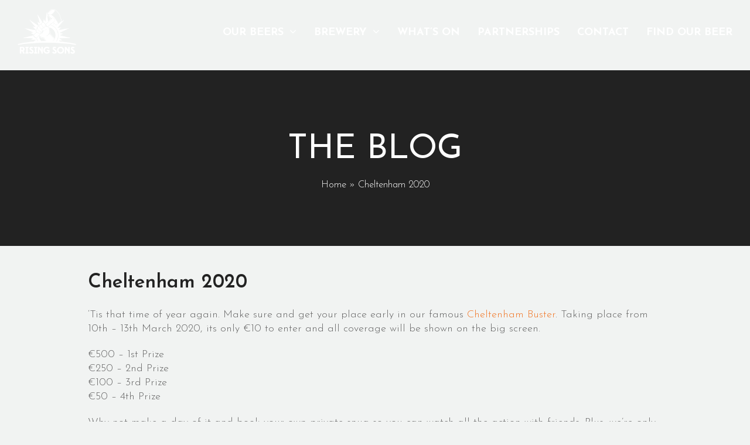

--- FILE ---
content_type: text/html; charset=UTF-8
request_url: https://risingsonsbrewery.com/cheltenham-2020/
body_size: 51791
content:
<!doctype html>
<html lang="en-US" itemscope itemtype="http://schema.org/WebPage">
<head>
<meta charset="UTF-8">
<link rel="profile" href="https://gmpg.org/xfn/11">
<meta name='robots' content='index, follow, max-image-preview:large, max-snippet:-1, max-video-preview:-1' />
	<style>img:is([sizes="auto" i], [sizes^="auto," i]) { contain-intrinsic-size: 3000px 1500px }</style>
	<meta name="generator" content="Total WordPress Theme v5.1">
<meta name="viewport" content="width=device-width, initial-scale=1">
<meta http-equiv="X-UA-Compatible" content="IE=edge" />

	<!-- This site is optimized with the Yoast SEO plugin v26.6 - https://yoast.com/wordpress/plugins/seo/ -->
	<title>Cheltenham 2020 - Rising Sons Brewery</title>
	<meta name="description" content="&#039;Tis that time of year again. Make sure and get your place early in our famous Cheltenham Buster. Taking place from  10th - 13th March 2020, its only €10 to ent" />
	<link rel="canonical" href="https://risingsonsbrewery.com/cheltenham-2020/" />
	<meta property="og:locale" content="en_US" />
	<meta property="og:type" content="article" />
	<meta property="og:title" content="Cheltenham 2020 - Rising Sons Brewery" />
	<meta property="og:description" content="&#8216;Tis that time of year again. Make sure and get your place early in our famous Cheltenham Buster. Taking place from  10th &#8211; 13th March 2020, its only €10 to enter and all coverage will be shown on the big&hellip;" />
	<meta property="og:url" content="https://risingsonsbrewery.com/cheltenham-2020/" />
	<meta property="og:site_name" content="Rising Sons Brewery" />
	<meta property="article:published_time" content="2020-02-16T15:38:23+00:00" />
	<meta property="article:modified_time" content="2021-04-28T11:59:54+00:00" />
	<meta property="og:image" content="https://risingsonsbrewery.com/wp-content/uploads/2020/02/Cheltenham-Buster-A3-Poster-01-1-scaled.jpg" />
	<meta property="og:image:width" content="1821" />
	<meta property="og:image:height" content="2560" />
	<meta property="og:image:type" content="image/jpeg" />
	<meta name="author" content="Aoife Conway" />
	<meta name="twitter:card" content="summary_large_image" />
	<meta name="twitter:label1" content="Written by" />
	<meta name="twitter:data1" content="Aoife Conway" />
	<meta name="twitter:label2" content="Est. reading time" />
	<meta name="twitter:data2" content="1 minute" />
	<script type="application/ld+json" class="yoast-schema-graph">{"@context":"https://schema.org","@graph":[{"@type":"Article","@id":"https://risingsonsbrewery.com/cheltenham-2020/#article","isPartOf":{"@id":"https://risingsonsbrewery.com/cheltenham-2020/"},"author":{"name":"Aoife Conway","@id":"https://risingsonsbrewery.com/#/schema/person/86a3f1bf339ee9183826125bf541c61f"},"headline":"Cheltenham 2020","datePublished":"2020-02-16T15:38:23+00:00","dateModified":"2021-04-28T11:59:54+00:00","mainEntityOfPage":{"@id":"https://risingsonsbrewery.com/cheltenham-2020/"},"wordCount":286,"publisher":{"@id":"https://risingsonsbrewery.com/#organization"},"image":{"@id":"https://risingsonsbrewery.com/cheltenham-2020/#primaryimage"},"thumbnailUrl":"https://risingsonsbrewery.com/wp-content/uploads/2020/02/Cheltenham-Buster-A3-Poster-01-1-scaled.jpg","articleSection":["Coming Soon"],"inLanguage":"en-US"},{"@type":"WebPage","@id":"https://risingsonsbrewery.com/cheltenham-2020/","url":"https://risingsonsbrewery.com/cheltenham-2020/","name":"Cheltenham 2020 - Rising Sons Brewery","isPartOf":{"@id":"https://risingsonsbrewery.com/#website"},"primaryImageOfPage":{"@id":"https://risingsonsbrewery.com/cheltenham-2020/#primaryimage"},"image":{"@id":"https://risingsonsbrewery.com/cheltenham-2020/#primaryimage"},"thumbnailUrl":"https://risingsonsbrewery.com/wp-content/uploads/2020/02/Cheltenham-Buster-A3-Poster-01-1-scaled.jpg","datePublished":"2020-02-16T15:38:23+00:00","dateModified":"2021-04-28T11:59:54+00:00","breadcrumb":{"@id":"https://risingsonsbrewery.com/cheltenham-2020/#breadcrumb"},"inLanguage":"en-US","potentialAction":[{"@type":"ReadAction","target":["https://risingsonsbrewery.com/cheltenham-2020/"]}]},{"@type":"ImageObject","inLanguage":"en-US","@id":"https://risingsonsbrewery.com/cheltenham-2020/#primaryimage","url":"https://risingsonsbrewery.com/wp-content/uploads/2020/02/Cheltenham-Buster-A3-Poster-01-1-scaled.jpg","contentUrl":"https://risingsonsbrewery.com/wp-content/uploads/2020/02/Cheltenham-Buster-A3-Poster-01-1-scaled.jpg","width":1821,"height":2560},{"@type":"BreadcrumbList","@id":"https://risingsonsbrewery.com/cheltenham-2020/#breadcrumb","itemListElement":[{"@type":"ListItem","position":1,"name":"Home","item":"https://risingsonsbrewery.com/"},{"@type":"ListItem","position":2,"name":"Cheltenham 2020"}]},{"@type":"WebSite","@id":"https://risingsonsbrewery.com/#website","url":"https://risingsonsbrewery.com/","name":"Rising Sons Brewery","description":"The home of craft beer &amp; live sport in Cork","publisher":{"@id":"https://risingsonsbrewery.com/#organization"},"potentialAction":[{"@type":"SearchAction","target":{"@type":"EntryPoint","urlTemplate":"https://risingsonsbrewery.com/?s={search_term_string}"},"query-input":{"@type":"PropertyValueSpecification","valueRequired":true,"valueName":"search_term_string"}}],"inLanguage":"en-US"},{"@type":"Organization","@id":"https://risingsonsbrewery.com/#organization","name":"Rising Sons Brewery","url":"https://risingsonsbrewery.com/","logo":{"@type":"ImageObject","inLanguage":"en-US","@id":"https://risingsonsbrewery.com/#/schema/logo/image/","url":"https://risingsonsbrewery.com/wp-content/uploads/2019/09/RisingSons_Logo_White_Trans1.png","contentUrl":"https://risingsonsbrewery.com/wp-content/uploads/2019/09/RisingSons_Logo_White_Trans1.png","width":154,"height":119,"caption":"Rising Sons Brewery"},"image":{"@id":"https://risingsonsbrewery.com/#/schema/logo/image/"}},{"@type":"Person","@id":"https://risingsonsbrewery.com/#/schema/person/86a3f1bf339ee9183826125bf541c61f","name":"Aoife Conway","image":{"@type":"ImageObject","inLanguage":"en-US","@id":"https://risingsonsbrewery.com/#/schema/person/image/","url":"https://secure.gravatar.com/avatar/8d32113e73cfe950f97006412e297974165c4b8b6dd1a88cebf61ac0e75f7f86?s=96&d=mm&r=g","contentUrl":"https://secure.gravatar.com/avatar/8d32113e73cfe950f97006412e297974165c4b8b6dd1a88cebf61ac0e75f7f86?s=96&d=mm&r=g","caption":"Aoife Conway"},"url":"https://risingsonsbrewery.com/author/conwaya/"}]}</script>
	<!-- / Yoast SEO plugin. -->


<link rel='dns-prefetch' href='//fonts.googleapis.com' />
<link rel="alternate" type="application/rss+xml" title="Rising Sons Brewery &raquo; Feed" href="https://risingsonsbrewery.com/feed/" />
<link rel="alternate" type="application/rss+xml" title="Rising Sons Brewery &raquo; Comments Feed" href="https://risingsonsbrewery.com/comments/feed/" />
<link rel="alternate" type="application/rss+xml" title="Rising Sons Brewery &raquo; Cheltenham 2020 Comments Feed" href="https://risingsonsbrewery.com/cheltenham-2020/feed/" />
<link rel='stylesheet' id='js_composer_front-css' href='https://risingsonsbrewery.com/wp-content/plugins/js_composer/assets/css/js_composer.min.css?ver=6.6.0' media='all' />
<link rel='stylesheet' id='sbi_styles-css' href='https://risingsonsbrewery.com/wp-content/plugins/instagram-feed/css/sbi-styles.min.css?ver=6.10.0' media='all' />
<style id='classic-theme-styles-inline-css'>
/*! This file is auto-generated */
.wp-block-button__link{color:#fff;background-color:#32373c;border-radius:9999px;box-shadow:none;text-decoration:none;padding:calc(.667em + 2px) calc(1.333em + 2px);font-size:1.125em}.wp-block-file__button{background:#32373c;color:#fff;text-decoration:none}
</style>
<style id='global-styles-inline-css'>
:root{--wp--preset--aspect-ratio--square: 1;--wp--preset--aspect-ratio--4-3: 4/3;--wp--preset--aspect-ratio--3-4: 3/4;--wp--preset--aspect-ratio--3-2: 3/2;--wp--preset--aspect-ratio--2-3: 2/3;--wp--preset--aspect-ratio--16-9: 16/9;--wp--preset--aspect-ratio--9-16: 9/16;--wp--preset--color--black: #000000;--wp--preset--color--cyan-bluish-gray: #abb8c3;--wp--preset--color--white: #ffffff;--wp--preset--color--pale-pink: #f78da7;--wp--preset--color--vivid-red: #cf2e2e;--wp--preset--color--luminous-vivid-orange: #ff6900;--wp--preset--color--luminous-vivid-amber: #fcb900;--wp--preset--color--light-green-cyan: #7bdcb5;--wp--preset--color--vivid-green-cyan: #00d084;--wp--preset--color--pale-cyan-blue: #8ed1fc;--wp--preset--color--vivid-cyan-blue: #0693e3;--wp--preset--color--vivid-purple: #9b51e0;--wp--preset--gradient--vivid-cyan-blue-to-vivid-purple: linear-gradient(135deg,rgba(6,147,227,1) 0%,rgb(155,81,224) 100%);--wp--preset--gradient--light-green-cyan-to-vivid-green-cyan: linear-gradient(135deg,rgb(122,220,180) 0%,rgb(0,208,130) 100%);--wp--preset--gradient--luminous-vivid-amber-to-luminous-vivid-orange: linear-gradient(135deg,rgba(252,185,0,1) 0%,rgba(255,105,0,1) 100%);--wp--preset--gradient--luminous-vivid-orange-to-vivid-red: linear-gradient(135deg,rgba(255,105,0,1) 0%,rgb(207,46,46) 100%);--wp--preset--gradient--very-light-gray-to-cyan-bluish-gray: linear-gradient(135deg,rgb(238,238,238) 0%,rgb(169,184,195) 100%);--wp--preset--gradient--cool-to-warm-spectrum: linear-gradient(135deg,rgb(74,234,220) 0%,rgb(151,120,209) 20%,rgb(207,42,186) 40%,rgb(238,44,130) 60%,rgb(251,105,98) 80%,rgb(254,248,76) 100%);--wp--preset--gradient--blush-light-purple: linear-gradient(135deg,rgb(255,206,236) 0%,rgb(152,150,240) 100%);--wp--preset--gradient--blush-bordeaux: linear-gradient(135deg,rgb(254,205,165) 0%,rgb(254,45,45) 50%,rgb(107,0,62) 100%);--wp--preset--gradient--luminous-dusk: linear-gradient(135deg,rgb(255,203,112) 0%,rgb(199,81,192) 50%,rgb(65,88,208) 100%);--wp--preset--gradient--pale-ocean: linear-gradient(135deg,rgb(255,245,203) 0%,rgb(182,227,212) 50%,rgb(51,167,181) 100%);--wp--preset--gradient--electric-grass: linear-gradient(135deg,rgb(202,248,128) 0%,rgb(113,206,126) 100%);--wp--preset--gradient--midnight: linear-gradient(135deg,rgb(2,3,129) 0%,rgb(40,116,252) 100%);--wp--preset--font-size--small: 13px;--wp--preset--font-size--medium: 20px;--wp--preset--font-size--large: 36px;--wp--preset--font-size--x-large: 42px;--wp--preset--spacing--20: 0.44rem;--wp--preset--spacing--30: 0.67rem;--wp--preset--spacing--40: 1rem;--wp--preset--spacing--50: 1.5rem;--wp--preset--spacing--60: 2.25rem;--wp--preset--spacing--70: 3.38rem;--wp--preset--spacing--80: 5.06rem;--wp--preset--shadow--natural: 6px 6px 9px rgba(0, 0, 0, 0.2);--wp--preset--shadow--deep: 12px 12px 50px rgba(0, 0, 0, 0.4);--wp--preset--shadow--sharp: 6px 6px 0px rgba(0, 0, 0, 0.2);--wp--preset--shadow--outlined: 6px 6px 0px -3px rgba(255, 255, 255, 1), 6px 6px rgba(0, 0, 0, 1);--wp--preset--shadow--crisp: 6px 6px 0px rgba(0, 0, 0, 1);}:where(.is-layout-flex){gap: 0.5em;}:where(.is-layout-grid){gap: 0.5em;}body .is-layout-flex{display: flex;}.is-layout-flex{flex-wrap: wrap;align-items: center;}.is-layout-flex > :is(*, div){margin: 0;}body .is-layout-grid{display: grid;}.is-layout-grid > :is(*, div){margin: 0;}:where(.wp-block-columns.is-layout-flex){gap: 2em;}:where(.wp-block-columns.is-layout-grid){gap: 2em;}:where(.wp-block-post-template.is-layout-flex){gap: 1.25em;}:where(.wp-block-post-template.is-layout-grid){gap: 1.25em;}.has-black-color{color: var(--wp--preset--color--black) !important;}.has-cyan-bluish-gray-color{color: var(--wp--preset--color--cyan-bluish-gray) !important;}.has-white-color{color: var(--wp--preset--color--white) !important;}.has-pale-pink-color{color: var(--wp--preset--color--pale-pink) !important;}.has-vivid-red-color{color: var(--wp--preset--color--vivid-red) !important;}.has-luminous-vivid-orange-color{color: var(--wp--preset--color--luminous-vivid-orange) !important;}.has-luminous-vivid-amber-color{color: var(--wp--preset--color--luminous-vivid-amber) !important;}.has-light-green-cyan-color{color: var(--wp--preset--color--light-green-cyan) !important;}.has-vivid-green-cyan-color{color: var(--wp--preset--color--vivid-green-cyan) !important;}.has-pale-cyan-blue-color{color: var(--wp--preset--color--pale-cyan-blue) !important;}.has-vivid-cyan-blue-color{color: var(--wp--preset--color--vivid-cyan-blue) !important;}.has-vivid-purple-color{color: var(--wp--preset--color--vivid-purple) !important;}.has-black-background-color{background-color: var(--wp--preset--color--black) !important;}.has-cyan-bluish-gray-background-color{background-color: var(--wp--preset--color--cyan-bluish-gray) !important;}.has-white-background-color{background-color: var(--wp--preset--color--white) !important;}.has-pale-pink-background-color{background-color: var(--wp--preset--color--pale-pink) !important;}.has-vivid-red-background-color{background-color: var(--wp--preset--color--vivid-red) !important;}.has-luminous-vivid-orange-background-color{background-color: var(--wp--preset--color--luminous-vivid-orange) !important;}.has-luminous-vivid-amber-background-color{background-color: var(--wp--preset--color--luminous-vivid-amber) !important;}.has-light-green-cyan-background-color{background-color: var(--wp--preset--color--light-green-cyan) !important;}.has-vivid-green-cyan-background-color{background-color: var(--wp--preset--color--vivid-green-cyan) !important;}.has-pale-cyan-blue-background-color{background-color: var(--wp--preset--color--pale-cyan-blue) !important;}.has-vivid-cyan-blue-background-color{background-color: var(--wp--preset--color--vivid-cyan-blue) !important;}.has-vivid-purple-background-color{background-color: var(--wp--preset--color--vivid-purple) !important;}.has-black-border-color{border-color: var(--wp--preset--color--black) !important;}.has-cyan-bluish-gray-border-color{border-color: var(--wp--preset--color--cyan-bluish-gray) !important;}.has-white-border-color{border-color: var(--wp--preset--color--white) !important;}.has-pale-pink-border-color{border-color: var(--wp--preset--color--pale-pink) !important;}.has-vivid-red-border-color{border-color: var(--wp--preset--color--vivid-red) !important;}.has-luminous-vivid-orange-border-color{border-color: var(--wp--preset--color--luminous-vivid-orange) !important;}.has-luminous-vivid-amber-border-color{border-color: var(--wp--preset--color--luminous-vivid-amber) !important;}.has-light-green-cyan-border-color{border-color: var(--wp--preset--color--light-green-cyan) !important;}.has-vivid-green-cyan-border-color{border-color: var(--wp--preset--color--vivid-green-cyan) !important;}.has-pale-cyan-blue-border-color{border-color: var(--wp--preset--color--pale-cyan-blue) !important;}.has-vivid-cyan-blue-border-color{border-color: var(--wp--preset--color--vivid-cyan-blue) !important;}.has-vivid-purple-border-color{border-color: var(--wp--preset--color--vivid-purple) !important;}.has-vivid-cyan-blue-to-vivid-purple-gradient-background{background: var(--wp--preset--gradient--vivid-cyan-blue-to-vivid-purple) !important;}.has-light-green-cyan-to-vivid-green-cyan-gradient-background{background: var(--wp--preset--gradient--light-green-cyan-to-vivid-green-cyan) !important;}.has-luminous-vivid-amber-to-luminous-vivid-orange-gradient-background{background: var(--wp--preset--gradient--luminous-vivid-amber-to-luminous-vivid-orange) !important;}.has-luminous-vivid-orange-to-vivid-red-gradient-background{background: var(--wp--preset--gradient--luminous-vivid-orange-to-vivid-red) !important;}.has-very-light-gray-to-cyan-bluish-gray-gradient-background{background: var(--wp--preset--gradient--very-light-gray-to-cyan-bluish-gray) !important;}.has-cool-to-warm-spectrum-gradient-background{background: var(--wp--preset--gradient--cool-to-warm-spectrum) !important;}.has-blush-light-purple-gradient-background{background: var(--wp--preset--gradient--blush-light-purple) !important;}.has-blush-bordeaux-gradient-background{background: var(--wp--preset--gradient--blush-bordeaux) !important;}.has-luminous-dusk-gradient-background{background: var(--wp--preset--gradient--luminous-dusk) !important;}.has-pale-ocean-gradient-background{background: var(--wp--preset--gradient--pale-ocean) !important;}.has-electric-grass-gradient-background{background: var(--wp--preset--gradient--electric-grass) !important;}.has-midnight-gradient-background{background: var(--wp--preset--gradient--midnight) !important;}.has-small-font-size{font-size: var(--wp--preset--font-size--small) !important;}.has-medium-font-size{font-size: var(--wp--preset--font-size--medium) !important;}.has-large-font-size{font-size: var(--wp--preset--font-size--large) !important;}.has-x-large-font-size{font-size: var(--wp--preset--font-size--x-large) !important;}
:where(.wp-block-post-template.is-layout-flex){gap: 1.25em;}:where(.wp-block-post-template.is-layout-grid){gap: 1.25em;}
:where(.wp-block-columns.is-layout-flex){gap: 2em;}:where(.wp-block-columns.is-layout-grid){gap: 2em;}
:root :where(.wp-block-pullquote){font-size: 1.5em;line-height: 1.6;}
</style>
<link rel='stylesheet' id='rs-plugin-settings-css' href='https://risingsonsbrewery.com/wp-content/plugins/revslider/public/assets/css/settings.css?ver=5.4.8.3' media='all' />
<style id='rs-plugin-settings-inline-css'>
#rs-demo-id {}
</style>
<link rel='stylesheet' id='font-awesome-css' href='https://risingsonsbrewery.com/wp-content/plugins/ultimate-carousel-for-visual-composer//css/css/font-awesome.min.css?ver=6.8.3' media='all' />
<link rel='stylesheet' id='parent-style-css' href='https://risingsonsbrewery.com/wp-content/themes/Total/style.css?ver=5.1' media='all' />
<link rel='stylesheet' id='wpex-google-font-josefin-sans-css' href='//fonts.googleapis.com/css2?family=Josefin+Sans:ital,wght@0,100;0,200;0,300;0,400;0,500;0,600;0,700;0,800;0,900;1,100;1,200;1,300;1,400;1,500;1,600;1,700;1,800;1,900&#038;display=swap&#038;subset=latin' media='all' />
<link rel='stylesheet' id='wpex-style-css' href='https://risingsonsbrewery.com/wp-content/themes/total-child-theme/style.css?ver=5.1' media='all' />
<link rel='stylesheet' id='wpex-mobile-menu-breakpoint-max-css' href='https://risingsonsbrewery.com/wp-content/themes/Total/assets/css/wpex-mobile-menu-breakpoint-max.css?ver=5.1' media='only screen and (max-width:959px)' />
<link rel='stylesheet' id='wpex-mobile-menu-breakpoint-min-css' href='https://risingsonsbrewery.com/wp-content/themes/Total/assets/css/wpex-mobile-menu-breakpoint-min.css?ver=5.1' media='only screen and (min-width:960px)' />
<link rel='stylesheet' id='wpex-wpbakery-css' href='https://risingsonsbrewery.com/wp-content/themes/Total/assets/css/wpex-wpbakery.css?ver=5.1' media='all' />
<link rel='stylesheet' id='ticons-css' href='https://risingsonsbrewery.com/wp-content/themes/Total/assets/lib/ticons/css/ticons.min.css?ver=5.1' media='all' />
<link rel='stylesheet' id='vcex-shortcodes-css' href='https://risingsonsbrewery.com/wp-content/themes/Total/assets/css/vcex-shortcodes.css?ver=5.1' media='all' />
<script src="https://risingsonsbrewery.com/wp-includes/js/jquery/jquery.min.js?ver=3.7.1" id="jquery-core-js"></script>
<script src="https://risingsonsbrewery.com/wp-includes/js/jquery/jquery-migrate.min.js?ver=3.4.1" id="jquery-migrate-js"></script>
<script src="https://risingsonsbrewery.com/wp-content/plugins/revslider/public/assets/js/jquery.themepunch.tools.min.js?ver=5.4.8.3" id="tp-tools-js"></script>
<script src="https://risingsonsbrewery.com/wp-content/plugins/revslider/public/assets/js/jquery.themepunch.revolution.min.js?ver=5.4.8.3" id="revmin-js"></script>
<link rel="https://api.w.org/" href="https://risingsonsbrewery.com/wp-json/" /><link rel="alternate" title="JSON" type="application/json" href="https://risingsonsbrewery.com/wp-json/wp/v2/posts/975" /><link rel="EditURI" type="application/rsd+xml" title="RSD" href="https://risingsonsbrewery.com/xmlrpc.php?rsd" />
<meta name="generator" content="WordPress 6.8.3" />
<link rel='shortlink' href='https://risingsonsbrewery.com/?p=975' />
<link rel="alternate" title="oEmbed (JSON)" type="application/json+oembed" href="https://risingsonsbrewery.com/wp-json/oembed/1.0/embed?url=https%3A%2F%2Frisingsonsbrewery.com%2Fcheltenham-2020%2F" />
<link rel="alternate" title="oEmbed (XML)" type="text/xml+oembed" href="https://risingsonsbrewery.com/wp-json/oembed/1.0/embed?url=https%3A%2F%2Frisingsonsbrewery.com%2Fcheltenham-2020%2F&#038;format=xml" />
<link rel="icon" href="https://risingsonsbrewery.com/wp-content/uploads/2020/01/Favicon-32-32.jpg" sizes="32x32"><link rel="shortcut icon" href="https://risingsonsbrewery.com/wp-content/uploads/2020/01/Favicon-32-32.jpg"><link rel="preload" href="https://risingsonsbrewery.com/wp-content/themes/Total/assets/lib/ticons/fonts/ticons-webfont.woff2" type="font/woff2" as="font" crossorigin><style>.recentcomments a{display:inline !important;padding:0 !important;margin:0 !important;}</style><script src='https:\\cdn.baycloud.com\cl.js?hN=risingsonsbrewery.com'></script><noscript><style>body .wpex-vc-row-stretched, body .vc_row-o-full-height { visibility: visible; }</style></noscript><script type="text/javascript">function setREVStartSize(e){									
						try{ e.c=jQuery(e.c);var i=jQuery(window).width(),t=9999,r=0,n=0,l=0,f=0,s=0,h=0;
							if(e.responsiveLevels&&(jQuery.each(e.responsiveLevels,function(e,f){f>i&&(t=r=f,l=e),i>f&&f>r&&(r=f,n=e)}),t>r&&(l=n)),f=e.gridheight[l]||e.gridheight[0]||e.gridheight,s=e.gridwidth[l]||e.gridwidth[0]||e.gridwidth,h=i/s,h=h>1?1:h,f=Math.round(h*f),"fullscreen"==e.sliderLayout){var u=(e.c.width(),jQuery(window).height());if(void 0!=e.fullScreenOffsetContainer){var c=e.fullScreenOffsetContainer.split(",");if (c) jQuery.each(c,function(e,i){u=jQuery(i).length>0?u-jQuery(i).outerHeight(!0):u}),e.fullScreenOffset.split("%").length>1&&void 0!=e.fullScreenOffset&&e.fullScreenOffset.length>0?u-=jQuery(window).height()*parseInt(e.fullScreenOffset,0)/100:void 0!=e.fullScreenOffset&&e.fullScreenOffset.length>0&&(u-=parseInt(e.fullScreenOffset,0))}f=u}else void 0!=e.minHeight&&f<e.minHeight&&(f=e.minHeight);e.c.closest(".rev_slider_wrapper").css({height:f})					
						}catch(d){console.log("Failure at Presize of Slider:"+d)}						
					};</script>
		<style id="wp-custom-css">
			.navbar-style-five .dropdown-menu>li.menu-item{vertical-align:top}button.owl-prev,button.owl-next{font-size:50px !important}.testimonial-caret{display:none}html{scroll-behavior:smooth}#site-navigation .dropdown-menu >.current-menu-item >a,#site-navigation .dropdown-menu >.current-menu-parent >a{border-bottom:3px solid #fff}body #site-navigation .dropdown-menu >.current-menu-item:hover >a,body #site-navigation .dropdown-menu >.current-menu-parent:hover >a{border-bottom:none}html.blank-layout{background-color:#F1F3F2 !important}.post-template-default.single-post.single-format-standard #main{padding-top:120px}.wpcf7 input[type="text"],.wpcf7 input[type="email"]{width:100%}		</style>
		<noscript><style> .wpb_animate_when_almost_visible { opacity: 1; }</style></noscript><style data-type="wpex-css" id="wpex-css">/*ACCENT COLOR*/.vc_toggle_total .vc_toggle_title,.vcex-module a:hover .wpex-heading,.vcex-icon-box-link-wrap:hover .wpex-heading,.wpex-text-accent,.wpex-hover-text-accent:hover,.wpex-accent-color,#site-navigation .dropdown-menu >li.menu-item >a:hover,#site-navigation .dropdown-menu >li.menu-item.current-menu-item >a,#site-navigation .dropdown-menu >li.menu-item.current-menu-parent >a,.modern-menu-widget a:hover,.theme-button.outline,.theme-button.clean,a,h1 a:hover,h2 a:hover,h3 a:hover,h4 a:hover,h5 a:hover,h6 a:hover,.entry-title a:hover,.meta a:hover,.wpex-heading a:hover{color:#f17320}.vcex-testimonials-fullslider .sp-button:hover,.vcex-testimonials-fullslider .sp-selected-button,.vcex-testimonials-fullslider.light-skin .sp-button:hover,.vcex-testimonials-fullslider.light-skin .sp-selected-button,.vcex-testimonials-fullslider .sp-button.sp-selected-button,.vcex-testimonials-fullslider .sp-button:hover,.wpex-bg-accent,.wpex-hover-bg-accent:hover,.wpex-bg-accent_alt,.wpex-hover-bg-accent_alt:hover,.wpex-badge,.wpex-accent-bg,input[type="submit"],.theme-button,button,.button,.active >.theme-button,.theme-button.active,.theme-button.outline:hover,.active >.theme-button.outline,.theme-button.outline.active,.theme-button.outline:hover,.post-edit a,.background-highlight,.tagcloud a:hover,.post-tags a:hover,.wpex-carousel .owl-dot.active,.wpex-carousel .owl-prev,.wpex-carousel .owl-next,body #header-two-search #header-two-search-submit,#site-navigation .menu-button >a >span.link-inner,.modern-menu-widget li.menu-item.current-menu-item a,#sidebar .widget_nav_menu .current-menu-item >a,.widget_nav_menu_accordion .widget_nav_menu li.menu-item.current-menu-item >a,#site-navigation-wrap.has-menu-underline .main-navigation-ul>li>a>.link-inner::after,#wp-calendar caption,#wp-calendar tbody td:hover a{background-color:#f17320}.wpb_tabs.tab-style-alternative-two .wpb_tabs_nav li.ui-tabs-active a{border-bottom-color:#f17320}.wpex-border-accent{border-color:#f17320}.wpex-hover-border-accent:hover{border-color:#f17320}.wpex-slider .sp-bottom-thumbnails.sp-has-pointer .sp-selected-thumbnail:before,.wpex-slider .sp-bottom-thumbnails.sp-has-pointer .sp-selected-thumbnail:after{border-bottom-color:#f17320}.theme-button.outline{border-color:#f17320}.wpex-dropdown-top-border #site-navigation .dropdown-menu li.menu-item ul.sub-menu{border-top-color:#f17320}.theme-heading.border-w-color span.text{border-bottom-color:#f17320}/*ACCENT HOVER COLOR*/.wpex-bg-accent_alt,.wpex-hover-bg-accent_alt:hover,.post-edit a:hover,.theme-button:hover,input[type="submit"]:hover,button:hover,.button:hover,.active >.theme-button,.theme-button.active,.wpex-carousel .owl-prev:hover,.wpex-carousel .owl-next:hover,#site-navigation .menu-button >a >span.link-inner:hover{background-color:#f17320}.wpex-text-accent_alt,.wpex-hover-text-accent_alt:hover{color:#f17320}.page-header.background-image-page-header{min-height:300px!important;}.page-header{background-position:50% 0}.has-accent-background-color{background-color:#f17320}.has-accent-color{color:#f17320}/*TYPOGRAPHY*/body{font-family:"Josefin Sans";font-weight:300;font-size:18px;line-height:24px}.theme-button,input[type="submit"],button,#site-navigation .menu-button>a>span.link-inner,.woocommerce .button{font-family:"Josefin Sans";font-weight:700}#site-navigation .dropdown-menu .link-inner{font-family:"Josefin Sans";font-weight:700;font-size:18px;letter-spacing:0;text-transform:uppercase}#site-navigation .dropdown-menu ul .link-inner{font-size:15px;line-height:0;letter-spacing:0}.wpex-mobile-menu,#sidr-main{font-family:"Josefin Sans";font-weight:700;text-transform:uppercase}h1,.wpex-h1{font-family:"Josefin Sans";font-weight:700;font-size:40px;line-height:45px}h2,.wpex-h2{font-family:"Josefin Sans";font-weight:700;margin:0}h3,.wpex-h3{font-family:"Josefin Sans";font-weight:700}h4,.wpex-h4{font-family:"Josefin Sans";font-weight:700;font-size:16px;margin:0 0 10px 0}#copyright{font-size:14px}@media(max-width:1024px){#copyright{font-size:14px}}@media(max-width:959px){#copyright{font-size:14px}}@media(max-width:767px){#copyright{font-size:12px}}@media(max-width:479px){#copyright{font-size:12px}}/*CUSTOMIZER STYLING*/body,.footer-has-reveal #main,body.boxed-main-layout{background-color:#f1f3f2}.theme-button,input[type="submit"],button,#site-navigation .menu-button >a >span.link-inner,.button,.added_to_cart{border-radius:0}#site-header #site-header-inner{padding-top:15px;padding-bottom:20px}#site-navigation >ul li.menu-item{border-color:#ffffff}#site-navigation a{border-color:#ffffff}#site-navigation ul{border-color:#ffffff}#site-navigation-wrap{border-color:#ffffff}#site-navigation{border-color:#ffffff}.navbar-style-six #site-navigation{border-color:#ffffff}#site-navigation-sticky-wrapper.is-sticky #site-navigation-wrap{border-color:#ffffff}#site-navigation .dropdown-menu >li.menu-item >a:hover,#site-navigation .dropdown-menu >li.menu-item.dropdown.sfHover >a{color:#f17320}#site-navigation .dropdown-menu >li.menu-item.current-menu-item >a,#site-navigation .dropdown-menu >li.menu-item.current-menu-parent >a{color:#f17320}#site-header #site-navigation .dropdown-menu ul.sub-menu{background-color:#000000}#site-header #site-navigation .dropdown-menu ul.sub-menu >li.menu-item >a{color:#ffffff}#site-header #site-navigation .dropdown-menu ul.sub-menu >li.menu-item >a:hover{color:#f17320;background-color:#000000}#site-header #site-navigation .dropdown-menu ul.sub-menu >li.menu-item.current-menu-item >a{color:#f17320}.testimonial-entry-content{background:#000000}#footer{background-color:#221f20}#footer,.site-footer .widget-title,.site-footer .wpex-widget-heading{color:#ffffff}.vc_column-inner{margin-bottom:0}@media only screen and (min-width:960px){#site-logo img{max-width:100px}}@media only screen and (max-width:767px){#site-logo img{max-width:75px}}@media only screen and (min-width:768px) and (max-width:959px){#site-logo img{max-width:100px}}</style></head>

<body data-rsssl=1 class="wp-singular post-template-default single single-post postid-975 single-format-standard wp-custom-logo wp-embed-responsive wp-theme-Total wp-child-theme-total-child-theme wpex-theme wpex-responsive full-width-main-layout no-composer wpex-live-site content-full-width post-in-category-coming-soon sidebar-widget-icons has-overlay-header page-with-background-title wpex-mobile-toggle-menu-icon_buttons has-mobile-menu wpex-share-p-horizontal wpb-js-composer js-comp-ver-6.6.0 vc_responsive">


	
	
	<div class="wpex-site-overlay"></div>
<a href="#content" class="skip-to-content">skip to Main Content</a><span data-ls_id="#site_top"></span>
	<div id="outer-wrap" class="wpex-clr">

		
		<div id="wrap" class="wpex-clr">

			
<div id="overlay-header-wrap" class="wpex-clr">

	<header id="site-header" class="header-one wpex-full-width wpex-dropdown-style-black overlay-header white-style dyn-styles wpex-clr" itemscope="itemscope" itemtype="http://schema.org/WPHeader">

		
		<div id="site-header-inner" class="container wpex-clr">
<div id="site-logo" class="site-branding header-one-logo wpex-clr">
	<div id="site-logo-inner" class="wpex-clr"><a id="site-logo-link" href="https://risingsonsbrewery.com/" rel="home" class="main-logo"><img src="https://risingsonsbrewery.com/wp-content/uploads/2019/09/RisingSons_Logo_White_Trans1.png" alt="Rising Sons Brewery" class="logo-img" width="154" height="119" data-no-retina data-skip-lazy /></a></div>

</div>
	
	<div id="site-navigation-wrap" class="navbar-style-one wpex-dropdowns-caret hide-at-mm-breakpoint wpex-clr">

		<nav id="site-navigation" class="navigation main-navigation main-navigation-one wpex-clr" itemscope="itemscope" itemtype="http://schema.org/SiteNavigationElement" aria-label="Main menu">

			
				<ul id="menu-main" class="dropdown-menu main-navigation-ul sf-menu"><li id="menu-item-28" class="menu-item menu-item-type-post_type menu-item-object-page menu-item-has-children dropdown menu-item-28"><a href="https://risingsonsbrewery.com/craft-beer/"><span class="link-inner">Our Beers <span class="nav-arrow top-level ticon ticon-angle-down" aria-hidden="true"></span></span></a>
<ul class="sub-menu">
	<li id="menu-item-1317" class="menu-item menu-item-type-custom menu-item-object-custom menu-item-1317"><a href="/craft-beer/#midaza-stout"><span class="link-inner">Midaza Stout</span></a></li>
	<li id="menu-item-1318" class="menu-item menu-item-type-custom menu-item-object-custom menu-item-1318"><a href="/craft-beer/#handsum-ipa"><span class="link-inner">Handsum IPA</span></a></li>
	<li id="menu-item-1319" class="menu-item menu-item-type-custom menu-item-object-custom menu-item-1319"><a href="/craft-beer/#changeling-pale"><span class="link-inner">Changeling Pale Ale</span></a></li>
	<li id="menu-item-1320" class="menu-item menu-item-type-custom menu-item-object-custom menu-item-1320"><a href="/craft-beer/#redemption-red"><span class="link-inner">Redemption Red Ale</span></a></li>
	<li id="menu-item-1321" class="menu-item menu-item-type-custom menu-item-object-custom menu-item-1321"><a href="/craft-beer/#sunbeam-larger"><span class="link-inner">Sunbeam Larger</span></a></li>
</ul>
</li>
<li id="menu-item-271" class="menu-item menu-item-type-post_type menu-item-object-page menu-item-has-children dropdown menu-item-271"><a href="https://risingsonsbrewery.com/brewery/"><span class="link-inner">Brewery <span class="nav-arrow top-level ticon ticon-angle-down" aria-hidden="true"></span></span></a>
<ul class="sub-menu">
	<li id="menu-item-263" class="menu-item menu-item-type-post_type menu-item-object-page menu-item-263"><a href="https://risingsonsbrewery.com/brewery-tour/"><span class="link-inner">Brewery Tour</span></a></li>
	<li id="menu-item-755" class="menu-item menu-item-type-post_type menu-item-object-page menu-item-755"><a href="https://risingsonsbrewery.com/media-and-press/"><span class="link-inner">Media &#038; Press</span></a></li>
</ul>
</li>
<li id="menu-item-25" class="menu-item menu-item-type-post_type menu-item-object-page menu-item-25"><a href="https://risingsonsbrewery.com/whats-on/"><span class="link-inner">What’s On</span></a></li>
<li id="menu-item-394" class="menu-item menu-item-type-post_type menu-item-object-page menu-item-394"><a href="https://risingsonsbrewery.com/partnerships/"><span class="link-inner">Partnerships</span></a></li>
<li id="menu-item-23" class="menu-item menu-item-type-post_type menu-item-object-page menu-item-23"><a href="https://risingsonsbrewery.com/contact-us/"><span class="link-inner">Contact</span></a></li>
<li id="menu-item-264" class="menu-item menu-item-type-post_type menu-item-object-page menu-item-264"><a href="https://risingsonsbrewery.com/find-our-beers/"><span class="link-inner">Find Our Beer</span></a></li>
</ul>
			
		</nav>

	</div>

	

<div id="mobile-menu" class="wpex-mobile-menu-toggle show-at-mm-breakpoint wpex-absolute wpex-top-50 wpex-right-0">
	<div class="wpex-inline-flex wpex-items-center">
						<a href="#" class="mobile-menu-toggle" role="button" aria-label="Toggle mobile menu" aria-expanded="false"><span class="wpex-bars" aria-hidden="true"><span></span></span></a>			</div>
</div></div>

		
	</header>



			
			<main id="main" class="site-main wpex-clr">

				
<header class="page-header background-image-page-header has-aside wpex-relative wpex-mb-40 wpex-flex wpex-items-center wpex-flex-wrap wpex-bg-gray-900 wpex-text-white wpex-text-center">

	
	<div class="page-header-inner container wpex-py-20 wpex-z-5 wpex-relative">
<div class="page-header-content">

<span class="page-header-title wpex-block wpex-m-0 wpex-inherit-font-family wpex-not-italic wpex-tracking-normal wpex-leading-normal wpex-font-normal wpex-text-7xl wpex-text-white">

	<span>THE BLOG</span>

</span>

</div>
<div class="page-header-aside wpex-mt-5"><nav class="site-breadcrumbs position-page_header_aside wpex-text-sm"><span class="breadcrumb-trail"><span><span><a href="https://risingsonsbrewery.com/">Home</a></span> &raquo; <span class="breadcrumb_last" aria-current="page">Cheltenham 2020</span></span></span></nav></div></div>

	
</header>


	<div id="content-wrap" class="container wpex-clr">

		
		<div id="primary" class="content-area wpex-clr">

			
			<div id="content" class="site-content wpex-clr">

				
				
<article id="single-blocks" class="single-blog-article wpex-first-mt-0 wpex-clr">

	
<header class="single-blog-header wpex-mb-10">
	<h1 class="single-post-title entry-title wpex-text-3xl" itemprop="headline">Cheltenham 2020</h1>
</header>
<div class="single-blog-content entry wpex-mt-20 wpex-mb-40 wpex-clr" itemprop="text"><div class="" data-block="true" data-editor="blec4" data-offset-key="8uo00-0-0"></div>
<p>&#8216;Tis that time of year again. Make sure and get your place early in our famous <a href="https://www.facebook.com/events/128961281760167/">Cheltenham Buster</a>. Taking place from  10th &#8211; 13th March 2020, its only €10 to enter and all coverage will be shown on the big screen.</p>
<p>€500 &#8211; 1st Prize<br />
€250 &#8211; 2nd Prize<br />
€100 &#8211; 3rd Prize<br />
€50 &#8211; 4th Prize</p>
<p>Why not make a day of it and book your own private snug so you can watch all the action with friends. Plus, we&#8217;re only a furlong from the bookies!</p>
<p>&#8216;Beat the Brewer&#8217; will be taking place again this year. Buy a Rising Sons pint, pick a race, pick a horse and if your nag comes in first 1st, you win a Rising Sons pint on us.</p>
<p>If you&#8217;re feeling peckish our kitchen will be open all day from 11 am. To mark the occasion, you can avail of  The &#8216;C&#8217;mon Boy&#8217; lunch &#8211; a Rising Son&#8217;s take on a traditional Cornish pasty with a pint of our special Cheltenham brew, a Californian Common &#8216;C&#8217;mon Eileen&#8217; all for the lovely price of €9.50. Our famous €12 Pizza &amp; Pint deal will be available as a part of the mid &#8211; week deal from Tuesday through to Thursday.</p>
<p><strong>Rising Sons Cheltenham Buster &#8211; Rules of Play</strong><br />
Competition include all Cheltenham races over the four days<br />
All slips must delivered or phoned in by 12.30 pm on the day<br />
If no show, competitors will be give Examiner favourites at half points<br />
Points are allocated as 1st; 10 points, 2nd; 6 points 3rd; 2 points<br />
Double points for 25/1 or more<br />
Dead &#8211; Heat, both horses are allocated full points<br />
The winner will be announced on Sunday 15th March<br />
Non-runners will be given the Examiner favourites</p>
<p><img decoding="async" class="alignnone size-medium wp-image-976" src="https://risingsonsbrewery.com/wp-content/uploads/2020/02/Cheltenham-Buster-A3-Poster-01-1-142x200.jpg" alt="" width="142" height="200" srcset="https://risingsonsbrewery.com/wp-content/uploads/2020/02/Cheltenham-Buster-A3-Poster-01-1-142x200.jpg 142w, https://risingsonsbrewery.com/wp-content/uploads/2020/02/Cheltenham-Buster-A3-Poster-01-1-728x1024.jpg 728w, https://risingsonsbrewery.com/wp-content/uploads/2020/02/Cheltenham-Buster-A3-Poster-01-1-768x1080.jpg 768w, https://risingsonsbrewery.com/wp-content/uploads/2020/02/Cheltenham-Buster-A3-Poster-01-1-1093x1536.jpg 1093w, https://risingsonsbrewery.com/wp-content/uploads/2020/02/Cheltenham-Buster-A3-Poster-01-1-1457x2048.jpg 1457w, https://risingsonsbrewery.com/wp-content/uploads/2020/02/Cheltenham-Buster-A3-Poster-01-1-scaled.jpg 1821w" sizes="(max-width: 142px) 100vw, 142px" /> <img decoding="async" class="alignnone size-medium wp-image-977" src="https://risingsonsbrewery.com/wp-content/uploads/2020/02/Cheltenham-Poster-2020-01-142x200.jpg" alt="" width="142" height="200" srcset="https://risingsonsbrewery.com/wp-content/uploads/2020/02/Cheltenham-Poster-2020-01-142x200.jpg 142w, https://risingsonsbrewery.com/wp-content/uploads/2020/02/Cheltenham-Poster-2020-01-728x1024.jpg 728w, https://risingsonsbrewery.com/wp-content/uploads/2020/02/Cheltenham-Poster-2020-01-768x1080.jpg 768w, https://risingsonsbrewery.com/wp-content/uploads/2020/02/Cheltenham-Poster-2020-01-1093x1536.jpg 1093w, https://risingsonsbrewery.com/wp-content/uploads/2020/02/Cheltenham-Poster-2020-01-1457x2048.jpg 1457w, https://risingsonsbrewery.com/wp-content/uploads/2020/02/Cheltenham-Poster-2020-01-scaled.jpg 1821w" sizes="(max-width: 142px) 100vw, 142px" /></p>
<p>&nbsp;</p>
<p>&nbsp;</p>
<p>&nbsp;</p>
<p>&nbsp;</p>
</div>


		<div class="wpex-social-share style-minimal position-horizontal" data-source="https%3A%2F%2Frisingsonsbrewery.com%2F" data-url="https%3A%2F%2Frisingsonsbrewery.com%2Fcheltenham-2020" data-title="Cheltenham 2020" data-image="https%3A%2F%2Frisingsonsbrewery.com%2Fwp-content%2Fuploads%2F2020%2F02%2FCheltenham-Buster-A3-Poster-01-1-scaled.jpg" data-specs="menubar=no,toolbar=no,resizable=yes,scrollbars=yes,height=600,width=600">

			<h4 class="theme-heading border-bottom social-share-title"><span class="text">Share This</span></h4>
			
	<ul class="wpex-social-share__list">

		
				<li class="wpex-social-share__item wpex-twitter">

					
						<a href="#" role="button" class="wpex-social-share__link">

					
						<span class="ticon ticon-twitter" aria-hidden="true"></span>
													<span class="wpex-social-share__label wpex-label">Tweet</span>
						
					</a>

				</li>

			
				<li class="wpex-social-share__item wpex-facebook">

					
						<a href="#" role="button" class="wpex-social-share__link">

					
						<span class="ticon ticon-facebook" aria-hidden="true"></span>
													<span class="wpex-social-share__label wpex-label">Share</span>
						
					</a>

				</li>

			
	</ul>

	
		</div>

	

	<div class="related-posts wpex-overflow-hidden wpex-mb-40 wpex-clr">

		<h4 class="theme-heading border-bottom related-posts-title"><span class="text">Related Posts</span></h4>
		<div class="wpex-row wpex-clr">

			
<article class="related-post col span_1_of_3 col-1 wpex-clr post-1254 post type-post status-publish format-standard has-post-thumbnail hentry category-coming-soon category-the-blog entry has-media">

	
		<div class="related-post-inner wpex-flex-grow">

			
				<figure class="related-post-figure wpex-mb-15 wpex-relative ">
					<a href="https://risingsonsbrewery.com/cork-jazz-weekend-2022/" title="Cork Jazz Weekend 2022" class="related-post-thumb">
						<img loading="lazy" class="wpex-align-middle" src="https://risingsonsbrewery.com/wp-content/uploads/2022/10/JAZZ2022DIGITAL-1-200x200.png" alt="" width="200" height="200" />																	</a>
									</figure>

			
			
				<div class="related-post-content wpex-clr">

					<div class="related-post-title entry-title wpex-mb-5">
						<a href="https://risingsonsbrewery.com/cork-jazz-weekend-2022/">Cork Jazz Weekend 2022</a>
					</div>

					<div class="related-post-excerpt wpex-text-sm wpex-leading-normal wpex-last-mb-0 wpex-clr"><p>The famous Cork Jazz Weekend takes place this year from 27th - 31st October and&hellip;</p></div>

				</div>

			
		</div>

	
</article>
<article class="related-post col span_1_of_3 col-2 wpex-clr post-1246 post type-post status-publish format-standard has-post-thumbnail hentry category-coming-soon category-the-blog entry has-media">

	
		<div class="related-post-inner wpex-flex-grow">

			
				<figure class="related-post-figure wpex-mb-15 wpex-relative ">
					<a href="https://risingsonsbrewery.com/soul-fest-2022/" title="Soul Fest 2022" class="related-post-thumb">
						<img loading="lazy" class="wpex-align-middle" src="https://risingsonsbrewery.com/wp-content/uploads/2022/08/soulfest22-200x200.jpg" alt="" width="200" height="200" />																	</a>
									</figure>

			
			
				<div class="related-post-content wpex-clr">

					<div class="related-post-title entry-title wpex-mb-5">
						<a href="https://risingsonsbrewery.com/soul-fest-2022/">Soul Fest 2022</a>
					</div>

					<div class="related-post-excerpt wpex-text-sm wpex-leading-normal wpex-last-mb-0 wpex-clr"><p>Soul Fest 2022 begins this weekend from the 26th August! Don't forget to check out our&hellip;</p></div>

				</div>

			
		</div>

	
</article>
<article class="related-post col span_1_of_3 col-3 wpex-clr post-1241 post type-post status-publish format-standard has-post-thumbnail hentry category-coming-soon category-the-blog entry has-media">

	
		<div class="related-post-inner wpex-flex-grow">

			
				<figure class="related-post-figure wpex-mb-15 wpex-relative ">
					<a href="https://risingsonsbrewery.com/weare8happybirthdaytous/" title="We are 8! Happy Birthday to us!" class="related-post-thumb">
						<img loading="lazy" class="wpex-align-middle" src="https://risingsonsbrewery.com/wp-content/uploads/2022/07/birthday2022-200x200.jpg" alt="" width="200" height="200" />																	</a>
									</figure>

			
			
				<div class="related-post-content wpex-clr">

					<div class="related-post-title entry-title wpex-mb-5">
						<a href="https://risingsonsbrewery.com/weare8happybirthdaytous/">We are 8! Happy Birthday to us!</a>
					</div>

					<div class="related-post-excerpt wpex-text-sm wpex-leading-normal wpex-last-mb-0 wpex-clr"><p>My how time flies! WE ARE 8! Happy Birthday to us! Come and join us&hellip;</p></div>

				</div>

			
		</div>

	
</article>
		</div>

	</div>

	
</article>
				
				
			</div>

			
		</div>

		
	</div>


			
	<div class="post-pagination-wrap wpex-py-20 wpex-border-solid wpex-border-t wpex-border-main">

		<ul class="post-pagination container wpex-flex wpex-justify-between wpex-list-none"><li class="post-prev wpex-flex-grow wpex-mr-10"><a href="https://risingsonsbrewery.com/anti-valentines-day-2020-2/" rel="prev"><span class="ticon ticon-angle-double-left wpex-mr-10" aria-hidden="true"></span><span class="screen-reader-text">previous post: </span>Anti &#8211; Valentines Day 2020</a></li><li class="post-next wpex-flex-grow wpex-ml-10 wpex-text-right"><a href="https://risingsonsbrewery.com/pokemon-day-2020/" rel="next"><span class="screen-reader-text">next post: </span>Pokemon Day 2020<span class="ticon ticon-angle-double-right wpex-ml-10" aria-hidden="true"></span></a></li></ul>

	</div>


		</main>

		</div>
		


	
	    <footer id="footer" class="site-footer wpex-bg-gray-A900 wpex-text-gray-600" itemscope="itemscope" itemtype="http://schema.org/WPFooter">

	        
	        <div id="footer-inner" class="site-footer-inner container wpex-pt-40 wpex-clr">
<div id="footer-widgets" class="wpex-row wpex-clr gap-30">

	
	
		<div class="footer-box span_1_of_4 col col-1"><div id="text-3" class="footer-widget widget wpex-pb-40 wpex-clr widget_text"><h2 class="widget-title wpex-heading wpex-text-md wpex-mb-20">ADDRESS</h2>			<div class="textwidget"><p>Rising Sons,<br />
Cornmarket Street,<br />
Cork.</p>
</div>
		</div></div>

	
	
		<div class="footer-box span_1_of_4 col col-2"><div id="text-2" class="footer-widget widget wpex-pb-40 wpex-clr widget_text"><h2 class="widget-title wpex-heading wpex-text-md wpex-mb-20">OPENING HOURS</h2>			<div class="textwidget"><p><strong>Sunday to Thursday<br />
</strong>12 noon &#8211; 11:30 pm</p>
<p><strong>Friday and Saturday<br />
</strong>12 noon &#8211; 12:30 pm</p>
</div>
		</div></div>

	
	
		<div class="footer-box span_1_of_4 col col-3"><div id="text-6" class="footer-widget widget wpex-pb-40 wpex-clr widget_text"><h2 class="widget-title wpex-heading wpex-text-md wpex-mb-20">BREWERY TOUR BOOKING</h2>			<div class="textwidget"><p><strong>Tel:</strong><br />
021 2414764</p>
<p><strong>Email: </strong><br />
risingsonscork@gmail.com</p>
<p><a href="/privacy-notice/">Privacy Notice&nbsp;</a><br />
<a href="/cookie-notice/">Cookie Notice&nbsp;</a></p>
</div>
		</div></div>

	
	
		<div class="footer-box span_1_of_4 col col-4"><div id="media_image-2" class="footer-widget widget wpex-pb-40 wpex-clr widget_media_image"><img width="150" height="150" src="https://risingsonsbrewery.com/wp-content/uploads/2019/06/Rising-Sons-e1563454595163.png" class="image wp-image-37  attachment-full size-full" alt="Rising Sons Brewery Logo Cork Ireland" style="max-width: 100%; height: auto;" decoding="async" loading="lazy" /></div></div>

	
	
	
	
</div></div>

	        
	    </footer>

	




	<div id="footer-bottom" class="wpex-bg-gray-900 wpex-py-20 wpex-text-gray-500 wpex-text-sm wpex-text-center wpex-md-text-left">

		
		<div id="footer-bottom-inner" class="container"><div class="footer-bottom-flex wpex-md-flex wpex-md-justify-between wpex-md-items-center">
<div id="copyright" class="wpex-last-mb-0">Copyright Rising Son's Brewery. 2025 - All Rights Reserved. Design by Clio Creative | Developed by <a href="https://www.inchandmile.ie/" target="_blank">Inch &amp; Mile.</div></div></div>

		
	</div>



	</div>

	
</div>




<a href="#outer-wrap" id="site-scroll-top" class="wpex-block wpex-fixed wpex-round wpex-text-center wpex-box-content wpex-transition-all wpex-duration-200 wpex-bottom-0 wpex-right-0 wpex-mr-25 wpex-mb-25 wpex-no-underline wpex-bg-gray-100 wpex-text-gray-500 wpex-hover-bg-accent wpex-hover-text-white wpex-invisible wpex-opacity-0" data-scroll-speed="1000" data-scroll-offset="100" data-scroll-easing="easeInOutExpo"><span class="ticon ticon-chevron-up" aria-hidden="true"></span><span class="screen-reader-text">Back To Top</span></a>


<script type="speculationrules">
{"prefetch":[{"source":"document","where":{"and":[{"href_matches":"\/*"},{"not":{"href_matches":["\/wp-*.php","\/wp-admin\/*","\/wp-content\/uploads\/*","\/wp-content\/*","\/wp-content\/plugins\/*","\/wp-content\/themes\/total-child-theme\/*","\/wp-content\/themes\/Total\/*","\/*\\?(.+)"]}},{"not":{"selector_matches":"a[rel~=\"nofollow\"]"}},{"not":{"selector_matches":".no-prefetch, .no-prefetch a"}}]},"eagerness":"conservative"}]}
</script>
<!-- Instagram Feed JS -->
<script type="text/javascript">
var sbiajaxurl = "https://risingsonsbrewery.com/wp-admin/admin-ajax.php";
</script>
<script src="https://risingsonsbrewery.com/wp-content/themes/Total/assets/js/dynamic/sidr.min.js?ver=2.2.1" id="wpex-sidr-js"></script>
<script src="https://risingsonsbrewery.com/wp-content/themes/Total/assets/js/core/hoverIntent.min.js?ver=1.10.1" id="wpex-hoverintent-js"></script>
<script src="https://risingsonsbrewery.com/wp-content/themes/Total/assets/js/core/supersubs.min.js?ver=0.3b" id="wpex-supersubs-js"></script>
<script src="https://risingsonsbrewery.com/wp-content/themes/Total/assets/js/core/superfish.min.js?ver=1.7.4" id="wpex-superfish-js"></script>
<script src="https://risingsonsbrewery.com/wp-content/themes/Total/assets/js/core/jquery.easing.min.js?ver=1.3.2" id="wpex-easing-js"></script>
<script id="wpex-core-js-extra">
var wpexLocalize = {"ajaxurl":"https:\/\/risingsonsbrewery.com\/wp-admin\/admin-ajax.php","isRTL":"","mainLayout":"full-width","menuSearchStyle":"disabled","siteHeaderStyle":"one","megaMenuJS":"1","superfishDelay":"600","superfishSpeed":"fast","superfishSpeedOut":"fast","menuWidgetAccordion":"1","hasMobileMenu":"1","mobileMenuBreakpoint":"959","mobileMenuStyle":"sidr","mobileMenuToggleStyle":"icon_buttons","mobileMenuAriaLabel":"Mobile menu","mobileMenuCloseAriaLabel":"Close mobile menu","responsiveDataBreakpoints":{"tl":"1024px","tp":"959px","pl":"767px","pp":"479px"},"i18n":{"openSubmenu":"Open submenu of %s","closeSubmenu":"Close submenu of %s"},"sidrSource":"#site-navigation","sidrDisplace":"","sidrSide":"right","sidrBodyNoScroll":"","sidrSpeed":"300","customSelects":".widget_categories form,.widget_archive select,.vcex-form-shortcode select","scrollToHash":"1","scrollToHashTimeout":"500","localScrollTargets":"li.local-scroll a, a.local-scroll, .local-scroll-link, .local-scroll-link > a","localScrollUpdateHash":"","localScrollHighlight":"1","localScrollSpeed":"1000","localScrollEasing":"easeInOutExpo"};
</script>
<script src="https://risingsonsbrewery.com/wp-content/themes/Total/assets/js/total.min.js?ver=5.1" id="wpex-core-js"></script>
<script src="https://www.google.com/recaptcha/api.js?render=6Lck_8cUAAAAAEAz5GdG46HbrfuyzMLwJIM0VaNH&amp;ver=3.0" id="google-recaptcha-js"></script>
<script src="https://risingsonsbrewery.com/wp-includes/js/dist/vendor/wp-polyfill.min.js?ver=3.15.0" id="wp-polyfill-js"></script>
<script id="wpcf7-recaptcha-js-before">
var wpcf7_recaptcha = {
    "sitekey": "6Lck_8cUAAAAAEAz5GdG46HbrfuyzMLwJIM0VaNH",
    "actions": {
        "homepage": "homepage",
        "contactform": "contactform"
    }
};
</script>
<script src="https://risingsonsbrewery.com/wp-content/plugins/contact-form-7/modules/recaptcha/index.js?ver=6.1.4" id="wpcf7-recaptcha-js"></script>
<script src="https://risingsonsbrewery.com/wp-content/plugins/total-theme-core/inc/vcex/assets/js/vcex-shortcodes.min.js?ver=1.2.8" id="vcex-shortcodes-js"></script>
<script src="https://risingsonsbrewery.com/wp-content/themes/Total/assets/js/dynamic/wpex-social-share.min.js?ver=5.1" id="wpex-social-share-js"></script>

</body>
</html>

--- FILE ---
content_type: text/javascript
request_url: https://risingsonsbrewery.com/wp-content/themes/Total/assets/js/core/hoverIntent.min.js?ver=1.10.1
body_size: 1499
content:
!function(e){"use strict";"function"==typeof define&&define.amd?define(["jquery"],e):"object"==typeof module&&module.exports?module.exports=e(require("jquery")):jQuery&&!jQuery.fn.hoverIntent&&e(jQuery)}(function(a){"use strict";var i,r,u={interval:100,sensitivity:6,timeout:0},v=0,d=function(e){i=e.pageX,r=e.pageY},s=function(e,t,n,o){if(Math.sqrt((n.pX-i)*(n.pX-i)+(n.pY-r)*(n.pY-r))<o.sensitivity)return t.off(n.event,d),delete n.timeoutId,n.isActive=!0,e.pageX=i,e.pageY=r,delete n.pX,delete n.pY,o.over.apply(t[0],[e]);n.pX=i,n.pY=r,n.timeoutId=setTimeout(function(){s(e,t,n,o)},o.interval)},p=function(e){return"function"==typeof e};a.fn.hoverIntent=function(e,t,n){var o=v++,f=a.extend({},u);a.isPlainObject(e)?(f=a.extend(f,e),p(f.out)||(f.out=f.over)):f=p(t)?a.extend(f,{over:e,out:t,selector:n}):a.extend(f,{over:e,out:e,selector:t});var i=function(e){var r=a.extend({},e),u=a(this),t=u.data("hoverIntent");t||u.data("hoverIntent",t={});var v=t[o];v||(t[o]=v={id:o}),v.timeoutId&&(v.timeoutId=clearTimeout(v.timeoutId));var n=v.event="mousemove.hoverIntent.hoverIntent"+o;if("mouseenter"===e.type){if(v.isActive)return;v.pX=r.pageX,v.pY=r.pageY,u.off(n,d).on(n,d),v.timeoutId=setTimeout(function(){s(r,u,v,f)},f.interval)}else{if(!v.isActive)return;u.off(n,d),v.timeoutId=setTimeout(function(){var e,t,n,o,i;e=r,t=u,n=v,o=f.out,(i=t.data("hoverIntent"))&&delete i[n.id],o.apply(t[0],[e])},f.timeout)}};return this.on({"mouseenter.hoverIntent":i,"mouseleave.hoverIntent":i},f.selector)}});